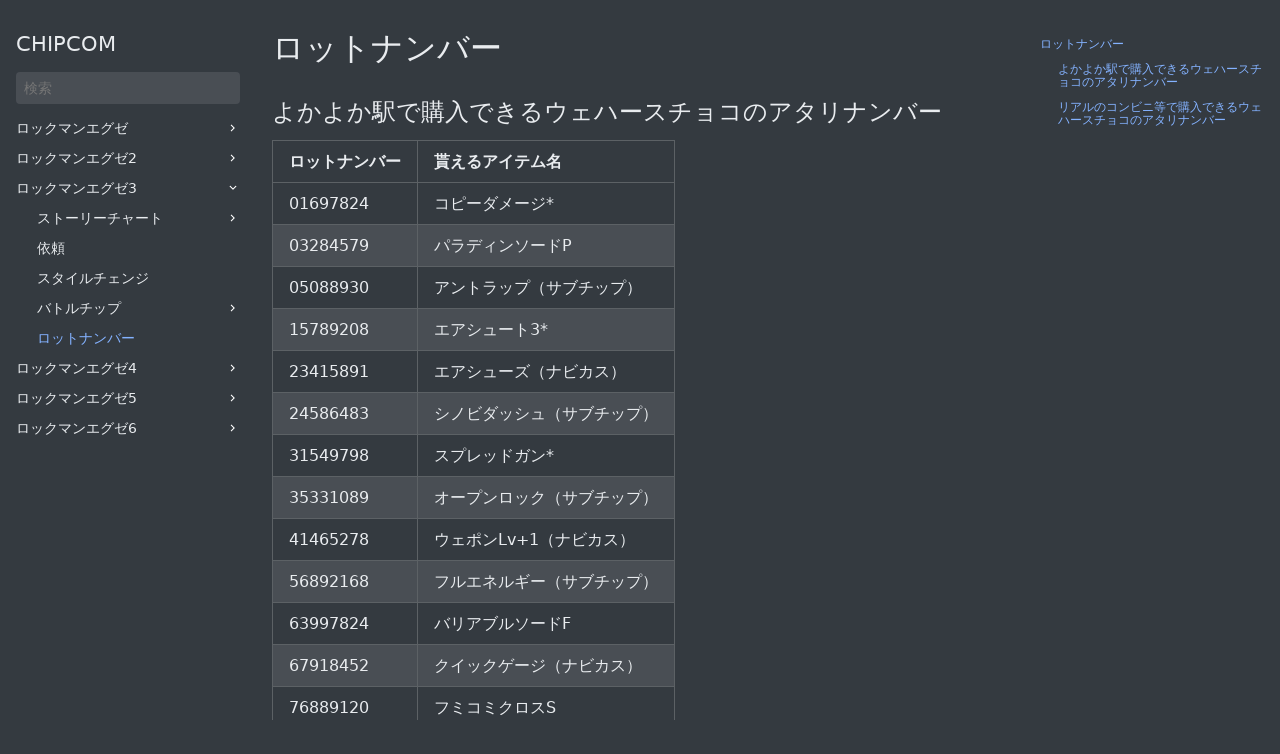

--- FILE ---
content_type: text/html
request_url: https://chipcom.org/exe/docs/%E3%83%AD%E3%83%83%E3%82%AF%E3%83%9E%E3%83%B3%E3%82%A8%E3%82%B0%E3%82%BC3/%E3%83%AD%E3%83%83%E3%83%88%E3%83%8A%E3%83%B3%E3%83%90%E3%83%BC/
body_size: 4976
content:
<!doctype html><html lang=ja dir=ltr><head><meta charset=UTF-8><meta name=viewport content="width=device-width,initial-scale=1"><meta name=description content="ロットナンバー#
よかよか駅で購入できるウェハースチョコのアタリナンバー#

  
      
          ロットナンバー
          貰えるアイテム名
      
  
  
      
          01697824
          コピーダメージ*
      
      
          03284579
          パラディンソードP
      
      
          05088930
          アントラップ（サブチップ）
      
      
          15789208
          エアシュート3*
      
      
          23415891
          エアシューズ（ナビカス）
      
      
          24586483
          シノビダッシュ（サブチップ）
      
      
          31549798
          スプレッドガン*
      
      
          35331089
          オープンロック（サブチップ）
      
      
          41465278
          ウェポンLv+1（ナビカス）
      
      
          56892168
          フルエネルギー（サブチップ）
      
      
          63997824
          バリアブルソードF
      
      
          67918452
          クイックゲージ（ナビカス）
      
      
          76889120
          フミコミクロスS
      
      
          86508964
          ミニエネルギー（サブチップ）
      
      
          87824510
          エネミーサーチ（サブチップ）
      
      
          95913876
          ガッツストレートS
      
  

リアルのコンビニ等で購入できるウェハースチョコのアタリナンバー#

  
      
          ロットナンバー
          貰えるアイテム名
      
  
  
      
          11002540
          スピンブルー（キーアイテム）
      
      
          19878934
          セットサンド（ナビカス）
      
      
          21247895
          ハイキャノン*
      
      
          28274283
          スピングリーン（キーアイテム）
      
      
          33157825
          ガイアブレード*
      
      
          46823480
          アントラップ（サブチップ）
      
      
          50098263
          ムラマサブレードM
      
      
          54390805
          サンダーボルト*
      
      
          57789423
          ミニエネルギー（サブチップ）
      
      
          65497812
          サラマンダー*
      
      
          72563938
          スピンレッド（キーアイテム）
      
      
          77955025
          スピンホワイト（キーアイテム）
      
      
          88543997
          ダイフンスイ*
      
      
          90690648
          名人リストバンド（キーアイテム）
      
      
          99826471
          フルエネルギー（サブチップ）
      
  
"><meta name=theme-color media="(prefers-color-scheme: light)" content="#ffffff"><meta name=theme-color media="(prefers-color-scheme: dark)" content="#343a40"><meta name=color-scheme content="light dark"><meta property="og:url" content="https://chipcom.org/exe/docs/%E3%83%AD%E3%83%83%E3%82%AF%E3%83%9E%E3%83%B3%E3%82%A8%E3%82%B0%E3%82%BC3/%E3%83%AD%E3%83%83%E3%83%88%E3%83%8A%E3%83%B3%E3%83%90%E3%83%BC/"><meta property="og:site_name" content="CHIPCOM"><meta property="og:title" content="CHIPCOM"><meta property="og:description" content="ロットナンバー# よかよか駅で購入できるウェハースチョコのアタリナンバー# ロットナンバー 貰えるアイテム名 01697824 コピーダメージ* 03284579 パラディンソードP 05088930 アントラップ（サブチップ） 15789208 エアシュート3* 23415891 エアシューズ（ナビカス） 24586483 シノビダッシュ（サブチップ） 31549798 スプレッドガン* 35331089 オープンロック（サブチップ） 41465278 ウェポンLv+1（ナビカス） 56892168 フルエネルギー（サブチップ） 63997824 バリアブルソードF 67918452 クイックゲージ（ナビカス） 76889120 フミコミクロスS 86508964 ミニエネルギー（サブチップ） 87824510 エネミーサーチ（サブチップ） 95913876 ガッツストレートS リアルのコンビニ等で購入できるウェハースチョコのアタリナンバー# ロットナンバー 貰えるアイテム名 11002540 スピンブルー（キーアイテム） 19878934 セットサンド（ナビカス） 21247895 ハイキャノン* 28274283 スピングリーン（キーアイテム） 33157825 ガイアブレード* 46823480 アントラップ（サブチップ） 50098263 ムラマサブレードM 54390805 サンダーボルト* 57789423 ミニエネルギー（サブチップ） 65497812 サラマンダー* 72563938 スピンレッド（キーアイテム） 77955025 スピンホワイト（キーアイテム） 88543997 ダイフンスイ* 90690648 名人リストバンド（キーアイテム） 99826471 フルエネルギー（サブチップ）"><meta property="og:locale" content="ja"><meta property="og:type" content="website"><title>ロットナンバー | CHIPCOM</title><link rel=icon href=/exe/favicon.png><link rel=manifest href=/exe/manifest.json><link rel=canonical href=https://chipcom.org/exe/docs/%E3%83%AD%E3%83%83%E3%82%AF%E3%83%9E%E3%83%B3%E3%82%A8%E3%82%B0%E3%82%BC3/%E3%83%AD%E3%83%83%E3%83%88%E3%83%8A%E3%83%B3%E3%83%90%E3%83%BC/><link rel=stylesheet href=/exe/book.min.bea707f01456b5f5dd8429c67337fb26d07add373134fd6c858352e3831f99cf.css integrity="sha256-vqcH8BRWtfXdhCnGczf7JtB63TcxNP1shYNS44Mfmc8=" crossorigin=anonymous><script defer src=/exe/fuse.min.js></script><script defer src=/exe/ja.search.min.12d80e43477f204492c0564476182918eee4c783f2b6c0b51c26215144f2ea26.js integrity="sha256-EtgOQ0d/IESSwFZEdhgpGO7kx4PytsC1HCYhUUTy6iY=" crossorigin=anonymous></script><script defer src=/exe/sw.min.a7710df6e63b5f2e41e0f33415afc91037bd1505a90b96218c03b11f184ca5fe.js integrity="sha256-p3EN9uY7Xy5B4PM0Fa/JEDe9FQWpC5YhjAOxHxhMpf4=" crossorigin=anonymous></script><link rel=alternate type=application/rss+xml href=https://chipcom.org/exe/docs/%E3%83%AD%E3%83%83%E3%82%AF%E3%83%9E%E3%83%B3%E3%82%A8%E3%82%B0%E3%82%BC3/%E3%83%AD%E3%83%83%E3%83%88%E3%83%8A%E3%83%B3%E3%83%90%E3%83%BC/index.xml title=CHIPCOM><script async src="https://www.googletagmanager.com/gtag/js?id=G-G1WWNVPD3J"></script><script>window.dataLayer=window.dataLayer||[];function gtag(){dataLayer.push(arguments)}gtag("js",new Date),gtag("config","G-G1WWNVPD3J")</script></head><body dir=ltr class="book-kind-section book-type-docs"><input type=checkbox class="hidden toggle" id=menu-control>
<input type=checkbox class="hidden toggle" id=toc-control><main class="container flex"><aside class=book-menu><div class=book-menu-content><nav><h2 class=book-brand><a class="flex align-center" href=/exe/><span>CHIPCOM</span></a></h2><div class="book-search hidden"><input type=text id=book-search-input placeholder=検索 aria-label=検索 maxlength=64 data-hotkeys=s/><div class="book-search-spinner hidden"></div><ul id=book-search-results></ul></div><script>document.querySelector(".book-search").classList.remove("hidden")</script><ul><li><input type=checkbox id=section-e45b6f7115e380ddd46bd148e2ee5653 class=toggle>
<label for=section-e45b6f7115e380ddd46bd148e2ee5653 class=flex><a href=/exe/docs/%E3%83%AD%E3%83%83%E3%82%AF%E3%83%9E%E3%83%B3%E3%82%A8%E3%82%B0%E3%82%BC/>ロックマンエグゼ</a>
<img src=/exe/icons/chevron-right.svg class=book-icon></label><ul><li><input type=checkbox id=section-83b23b993865df11ff220835aff4a42c class=toggle>
<label for=section-83b23b993865df11ff220835aff4a42c class=flex><a role=button>ストーリーチャート</a>
<img src=/exe/icons/chevron-right.svg class=book-icon></label><ul><li><a href=/exe/docs/%E3%83%AD%E3%83%83%E3%82%AF%E3%83%9E%E3%83%B3%E3%82%A8%E3%82%B0%E3%82%BC/%E3%82%B9%E3%83%88%E3%83%BC%E3%83%AA%E3%83%BC%E3%83%81%E3%83%A3%E3%83%BC%E3%83%88/%E7%AC%AC1%E8%A9%B1/>第1話</a><ul></ul></li><li><a href=/exe/docs/%E3%83%AD%E3%83%83%E3%82%AF%E3%83%9E%E3%83%B3%E3%82%A8%E3%82%B0%E3%82%BC/%E3%82%B9%E3%83%88%E3%83%BC%E3%83%AA%E3%83%BC%E3%83%81%E3%83%A3%E3%83%BC%E3%83%88/%E7%AC%AC2%E8%A9%B1/>第2話</a><ul></ul></li><li><a href=/exe/docs/%E3%83%AD%E3%83%83%E3%82%AF%E3%83%9E%E3%83%B3%E3%82%A8%E3%82%B0%E3%82%BC/%E3%82%B9%E3%83%88%E3%83%BC%E3%83%AA%E3%83%BC%E3%83%81%E3%83%A3%E3%83%BC%E3%83%88/%E7%AC%AC3%E8%A9%B1/>第3話</a><ul></ul></li><li><a href=/exe/docs/%E3%83%AD%E3%83%83%E3%82%AF%E3%83%9E%E3%83%B3%E3%82%A8%E3%82%B0%E3%82%BC/%E3%82%B9%E3%83%88%E3%83%BC%E3%83%AA%E3%83%BC%E3%83%81%E3%83%A3%E3%83%BC%E3%83%88/%E7%AC%AC4%E8%A9%B1/>第4話</a><ul></ul></li><li><a href=/exe/docs/%E3%83%AD%E3%83%83%E3%82%AF%E3%83%9E%E3%83%B3%E3%82%A8%E3%82%B0%E3%82%BC/%E3%82%B9%E3%83%88%E3%83%BC%E3%83%AA%E3%83%BC%E3%83%81%E3%83%A3%E3%83%BC%E3%83%88/%E7%AC%AC5%E8%A9%B1/>第5話</a><ul></ul></li><li><a href=/exe/docs/%E3%83%AD%E3%83%83%E3%82%AF%E3%83%9E%E3%83%B3%E3%82%A8%E3%82%B0%E3%82%BC/%E3%82%B9%E3%83%88%E3%83%BC%E3%83%AA%E3%83%BC%E3%83%81%E3%83%A3%E3%83%BC%E3%83%88/%E7%AC%AC6%E8%A9%B1/>第6話</a><ul></ul></li><li><a href=/exe/docs/%E3%83%AD%E3%83%83%E3%82%AF%E3%83%9E%E3%83%B3%E3%82%A8%E3%82%B0%E3%82%BC/%E3%82%B9%E3%83%88%E3%83%BC%E3%83%AA%E3%83%BC%E3%83%81%E3%83%A3%E3%83%BC%E3%83%88/%E7%AC%AC7%E8%A9%B1/>第7話</a><ul></ul></li><li><a href=/exe/docs/%E3%83%AD%E3%83%83%E3%82%AF%E3%83%9E%E3%83%B3%E3%82%A8%E3%82%B0%E3%82%BC/%E3%82%B9%E3%83%88%E3%83%BC%E3%83%AA%E3%83%BC%E3%83%81%E3%83%A3%E3%83%BC%E3%83%88/%E7%AC%AC8%E8%A9%B1/>第8話</a><ul></ul></li></ul></li><li><a href=/exe/docs/%E3%83%AD%E3%83%83%E3%82%AF%E3%83%9E%E3%83%B3%E3%82%A8%E3%82%B0%E3%82%BC/%E3%83%90%E3%83%88%E3%83%AB%E3%83%81%E3%83%83%E3%83%97/>バトルチップ</a><ul></ul></li><li><a href=/exe/docs/%E3%83%AD%E3%83%83%E3%82%AF%E3%83%9E%E3%83%B3%E3%82%A8%E3%82%B0%E3%82%BC/%E5%BC%B7%E5%8C%96%E3%82%A2%E3%82%A4%E3%83%86%E3%83%A0%E3%81%AE%E5%A0%B4%E6%89%80/>強化アイテムの場所</a><ul></ul></li><li><a href=/exe/docs/%E3%83%AD%E3%83%83%E3%82%AF%E3%83%9E%E3%83%B3%E3%82%A8%E3%82%B0%E3%82%BC/%E7%9C%9F%E3%81%AE%E5%BC%B7%E8%80%85%E3%81%AB%E3%81%AA%E3%82%8B%E3%81%9F%E3%82%81%E3%81%AE%E6%9D%A1%E4%BB%B6/>『真の強者』になるための条件</a><ul></ul></li></ul></li><li><input type=checkbox id=section-459fc9cfc432aac69966d7f9f0949646 class=toggle>
<label for=section-459fc9cfc432aac69966d7f9f0949646 class=flex><a href=/exe/docs/%E3%83%AD%E3%83%83%E3%82%AF%E3%83%9E%E3%83%B3%E3%82%A8%E3%82%B0%E3%82%BC2/>ロックマンエグゼ2</a>
<img src=/exe/icons/chevron-right.svg class=book-icon></label><ul><li><a href=/exe/docs/%E3%83%AD%E3%83%83%E3%82%AF%E3%83%9E%E3%83%B3%E3%82%A8%E3%82%B0%E3%82%BC2/%E3%83%90%E3%83%88%E3%83%AB%E3%83%81%E3%83%83%E3%83%97/>バトルチップ</a><ul></ul></li><li><a href=/exe/docs/%E3%83%AD%E3%83%83%E3%82%AF%E3%83%9E%E3%83%B3%E3%82%A8%E3%82%B0%E3%82%BC2/%E5%BC%B7%E5%8C%96%E3%82%A2%E3%82%A4%E3%83%86%E3%83%A0%E3%81%AE%E5%A0%B4%E6%89%80/>強化アイテムの場所</a><ul></ul></li><li><a href=/exe/docs/%E3%83%AD%E3%83%83%E3%82%AF%E3%83%9E%E3%83%B3%E3%82%A8%E3%82%B0%E3%82%BC2/%E3%83%9C%E3%82%B9%E3%81%AE%E5%B1%85%E5%A0%B4%E6%89%80/>ボスの居場所</a><ul></ul></li><li><a href=/exe/docs/%E3%83%AD%E3%83%83%E3%82%AF%E3%83%9E%E3%83%B3%E3%82%A8%E3%82%B0%E3%82%BC2/%E3%83%97%E3%83%AD%E3%82%B0%E3%83%A9%E3%83%A0%E3%82%A2%E3%83%89%E3%83%90%E3%83%B3%E3%82%B9/>プログラムアドバンス</a><ul></ul></li><li><a href=/exe/docs/%E3%83%AD%E3%83%83%E3%82%AF%E3%83%9E%E3%83%B3%E3%82%A8%E3%82%B0%E3%82%BC2/%E4%BE%9D%E9%A0%BC/>依頼</a><ul></ul></li><li><a href=/exe/docs/%E3%83%AD%E3%83%83%E3%82%AF%E3%83%9E%E3%83%B3%E3%82%A8%E3%82%B0%E3%82%BC2/%E4%BA%A4%E6%8F%9B/>交換</a><ul></ul></li></ul></li><li><input type=checkbox id=section-330369d0d1c4292cb6050cc16bce05f2 class=toggle checked>
<label for=section-330369d0d1c4292cb6050cc16bce05f2 class=flex><a href=/exe/docs/%E3%83%AD%E3%83%83%E3%82%AF%E3%83%9E%E3%83%B3%E3%82%A8%E3%82%B0%E3%82%BC3/>ロックマンエグゼ3</a>
<img src=/exe/icons/chevron-right.svg class=book-icon></label><ul><li><input type=checkbox id=section-2da1a112ad09723901333085bd0771ff class=toggle>
<label for=section-2da1a112ad09723901333085bd0771ff class=flex><a role=button>ストーリーチャート</a>
<img src=/exe/icons/chevron-right.svg class=book-icon></label><ul><li><a href=/exe/docs/%E3%83%AD%E3%83%83%E3%82%AF%E3%83%9E%E3%83%B3%E3%82%A8%E3%82%B0%E3%82%BC3/%E3%82%B9%E3%83%88%E3%83%BC%E3%83%AA%E3%83%BC%E3%83%81%E3%83%A3%E3%83%BC%E3%83%88/%E7%AC%AC1%E8%A9%B1/>第1話</a><ul></ul></li><li><a href=/exe/docs/%E3%83%AD%E3%83%83%E3%82%AF%E3%83%9E%E3%83%B3%E3%82%A8%E3%82%B0%E3%82%BC3/%E3%82%B9%E3%83%88%E3%83%BC%E3%83%AA%E3%83%BC%E3%83%81%E3%83%A3%E3%83%BC%E3%83%88/%E7%AC%AC2%E8%A9%B1/>第2話</a><ul></ul></li><li><a href=/exe/docs/%E3%83%AD%E3%83%83%E3%82%AF%E3%83%9E%E3%83%B3%E3%82%A8%E3%82%B0%E3%82%BC3/%E3%82%B9%E3%83%88%E3%83%BC%E3%83%AA%E3%83%BC%E3%83%81%E3%83%A3%E3%83%BC%E3%83%88/%E7%AC%AC3%E8%A9%B1/>第3話</a><ul></ul></li><li><a href=/exe/docs/%E3%83%AD%E3%83%83%E3%82%AF%E3%83%9E%E3%83%B3%E3%82%A8%E3%82%B0%E3%82%BC3/%E3%82%B9%E3%83%88%E3%83%BC%E3%83%AA%E3%83%BC%E3%83%81%E3%83%A3%E3%83%BC%E3%83%88/%E7%AC%AC4%E8%A9%B1/>第4話</a><ul></ul></li><li><a href=/exe/docs/%E3%83%AD%E3%83%83%E3%82%AF%E3%83%9E%E3%83%B3%E3%82%A8%E3%82%B0%E3%82%BC3/%E3%82%B9%E3%83%88%E3%83%BC%E3%83%AA%E3%83%BC%E3%83%81%E3%83%A3%E3%83%BC%E3%83%88/%E7%AC%AC5%E8%A9%B1/>第5話</a><ul></ul></li><li><a href=/exe/docs/%E3%83%AD%E3%83%83%E3%82%AF%E3%83%9E%E3%83%B3%E3%82%A8%E3%82%B0%E3%82%BC3/%E3%82%B9%E3%83%88%E3%83%BC%E3%83%AA%E3%83%BC%E3%83%81%E3%83%A3%E3%83%BC%E3%83%88/%E7%AC%AC6%E8%A9%B1/>第6話</a><ul></ul></li><li><a href=/exe/docs/%E3%83%AD%E3%83%83%E3%82%AF%E3%83%9E%E3%83%B3%E3%82%A8%E3%82%B0%E3%82%BC3/%E3%82%B9%E3%83%88%E3%83%BC%E3%83%AA%E3%83%BC%E3%83%81%E3%83%A3%E3%83%BC%E3%83%88/%E7%AC%AC7%E8%A9%B1/>第7話</a><ul></ul></li><li><a href=/exe/docs/%E3%83%AD%E3%83%83%E3%82%AF%E3%83%9E%E3%83%B3%E3%82%A8%E3%82%B0%E3%82%BC3/%E3%82%B9%E3%83%88%E3%83%BC%E3%83%AA%E3%83%BC%E3%83%81%E3%83%A3%E3%83%BC%E3%83%88/%E7%AC%AC8%E8%A9%B1/>第8話</a><ul></ul></li></ul></li><li><a href=/exe/docs/%E3%83%AD%E3%83%83%E3%82%AF%E3%83%9E%E3%83%B3%E3%82%A8%E3%82%B0%E3%82%BC3/%E4%BE%9D%E9%A0%BC/>依頼</a><ul></ul></li><li><a href=/exe/docs/%E3%83%AD%E3%83%83%E3%82%AF%E3%83%9E%E3%83%B3%E3%82%A8%E3%82%B0%E3%82%BC3/%E3%82%B9%E3%82%BF%E3%82%A4%E3%83%AB%E3%83%81%E3%82%A7%E3%83%B3%E3%82%B8/>スタイルチェンジ</a><ul></ul></li><li><input type=checkbox id=section-070aae0803de1e7c7c77ad4fb096bab8 class=toggle>
<label for=section-070aae0803de1e7c7c77ad4fb096bab8 class=flex><a href=/exe/docs/%E3%83%AD%E3%83%83%E3%82%AF%E3%83%9E%E3%83%B3%E3%82%A8%E3%82%B0%E3%82%BC3/%E3%83%90%E3%83%88%E3%83%AB%E3%83%81%E3%83%83%E3%83%97/>バトルチップ</a>
<img src=/exe/icons/chevron-right.svg class=book-icon></label><ul><li><a href=/exe/docs/%E3%83%AD%E3%83%83%E3%82%AF%E3%83%9E%E3%83%B3%E3%82%A8%E3%82%B0%E3%82%BC3/%E3%83%90%E3%83%88%E3%83%AB%E3%83%81%E3%83%83%E3%83%97/%E3%82%B9%E3%82%BF%E3%83%B3%E3%83%80%E3%83%BC%E3%83%89%E3%83%81%E3%83%83%E3%83%97/>スタンダードチップ</a><ul></ul></li><li><a href=/exe/docs/%E3%83%AD%E3%83%83%E3%82%AF%E3%83%9E%E3%83%B3%E3%82%A8%E3%82%B0%E3%82%BC3/%E3%83%90%E3%83%88%E3%83%AB%E3%83%81%E3%83%83%E3%83%97/%E3%83%A1%E3%82%AC%E3%82%AF%E3%83%A9%E3%82%B9%E3%83%81%E3%83%83%E3%83%97/>メガクラスチップ</a><ul></ul></li><li><a href=/exe/docs/%E3%83%AD%E3%83%83%E3%82%AF%E3%83%9E%E3%83%B3%E3%82%A8%E3%82%B0%E3%82%BC3/%E3%83%90%E3%83%88%E3%83%AB%E3%83%81%E3%83%83%E3%83%97/%E3%82%AE%E3%82%AC%E3%82%AF%E3%83%A9%E3%82%B9%E3%83%81%E3%83%83%E3%83%97/>ギガクラスチップ</a><ul></ul></li></ul></li><li><a href=/exe/docs/%E3%83%AD%E3%83%83%E3%82%AF%E3%83%9E%E3%83%B3%E3%82%A8%E3%82%B0%E3%82%BC3/%E3%83%AD%E3%83%83%E3%83%88%E3%83%8A%E3%83%B3%E3%83%90%E3%83%BC/ class=active>ロットナンバー</a><ul></ul></li></ul></li><li><input type=checkbox id=section-82dd4ecc06ee7943a301518308a3348b class=toggle>
<label for=section-82dd4ecc06ee7943a301518308a3348b class=flex><a href=/exe/docs/%E3%83%AD%E3%83%83%E3%82%AF%E3%83%9E%E3%83%B3%E3%82%A8%E3%82%B0%E3%82%BC4/>ロックマンエグゼ4</a>
<img src=/exe/icons/chevron-right.svg class=book-icon></label><ul><li><a href=/exe/docs/%E3%83%AD%E3%83%83%E3%82%AF%E3%83%9E%E3%83%B3%E3%82%A8%E3%82%B0%E3%82%BC4/%E3%83%90%E3%83%88%E3%83%AB%E3%83%81%E3%83%83%E3%83%97/>バトルチップ</a><ul></ul></li></ul></li><li><input type=checkbox id=section-bc98553f4d4a8a1661941ae1d885f850 class=toggle>
<label for=section-bc98553f4d4a8a1661941ae1d885f850 class=flex><a href=/exe/docs/%E3%83%AD%E3%83%83%E3%82%AF%E3%83%9E%E3%83%B3%E3%82%A8%E3%82%B0%E3%82%BC5/>ロックマンエグゼ5</a>
<img src=/exe/icons/chevron-right.svg class=book-icon></label><ul><li><a href=/exe/docs/%E3%83%AD%E3%83%83%E3%82%AF%E3%83%9E%E3%83%B3%E3%82%A8%E3%82%B0%E3%82%BC5/%E3%83%90%E3%83%88%E3%83%AB%E3%83%81%E3%83%83%E3%83%97/>バトルチップ</a><ul></ul></li></ul></li><li><input type=checkbox id=section-f19c7775ca4f34665b05336008fbec74 class=toggle>
<label for=section-f19c7775ca4f34665b05336008fbec74 class=flex><a href=/exe/docs/%E3%83%AD%E3%83%83%E3%82%AF%E3%83%9E%E3%83%B3%E3%82%A8%E3%82%B0%E3%82%BC6/>ロックマンエグゼ6</a>
<img src=/exe/icons/chevron-right.svg class=book-icon></label><ul><li><a href=/exe/docs/%E3%83%AD%E3%83%83%E3%82%AF%E3%83%9E%E3%83%B3%E3%82%A8%E3%82%B0%E3%82%BC6/%E3%83%90%E3%83%88%E3%83%AB%E3%82%B7%E3%82%B9%E3%83%86%E3%83%A0/>バトルシステム</a><ul><li><a href=/exe/docs/%E3%83%AD%E3%83%83%E3%82%AF%E3%83%9E%E3%83%B3%E3%82%A8%E3%82%B0%E3%82%BC6/%E3%83%90%E3%83%88%E3%83%AB%E3%82%B7%E3%82%B9%E3%83%86%E3%83%A0/%E5%B1%9E%E6%80%A7%E7%B3%BB%E7%B5%B1/>属性・系統</a></li><li><a href=/exe/docs/%E3%83%AD%E3%83%83%E3%82%AF%E3%83%9E%E3%83%B3%E3%82%A8%E3%82%B0%E3%82%BC6/%E3%83%90%E3%83%88%E3%83%AB%E3%82%B7%E3%82%B9%E3%83%86%E3%83%A0/%E3%83%90%E3%82%B9%E3%83%86%E3%82%A3%E3%83%B3%E3%82%B0%E3%83%AC%E3%83%99%E3%83%AB/>バスティングレベル</a></li></ul></li><li><a href=/exe/docs/%E3%83%AD%E3%83%83%E3%82%AF%E3%83%9E%E3%83%B3%E3%82%A8%E3%82%B0%E3%82%BC6/%E3%83%90%E3%83%88%E3%83%AB%E3%83%81%E3%83%83%E3%83%97/>バトルチップ</a><ul><li><a href=/exe/docs/%E3%83%AD%E3%83%83%E3%82%AF%E3%83%9E%E3%83%B3%E3%82%A8%E3%82%B0%E3%82%BC6/%E3%83%90%E3%83%88%E3%83%AB%E3%83%81%E3%83%83%E3%83%97/%E3%82%B9%E3%82%BF%E3%83%B3%E3%83%80%E3%83%BC%E3%83%89%E3%83%81%E3%83%83%E3%83%97/>スタンダードチップ</a></li><li><a href=/exe/docs/%E3%83%AD%E3%83%83%E3%82%AF%E3%83%9E%E3%83%B3%E3%82%A8%E3%82%B0%E3%82%BC6/%E3%83%90%E3%83%88%E3%83%AB%E3%83%81%E3%83%83%E3%83%97/%E3%83%A1%E3%82%AC%E3%82%AF%E3%83%A9%E3%82%B9%E3%83%81%E3%83%83%E3%83%97/>メガクラスチップ</a></li><li><a href=/exe/docs/%E3%83%AD%E3%83%83%E3%82%AF%E3%83%9E%E3%83%B3%E3%82%A8%E3%82%B0%E3%82%BC6/%E3%83%90%E3%83%88%E3%83%AB%E3%83%81%E3%83%83%E3%83%97/%E3%82%AE%E3%82%AC%E3%82%AF%E3%83%A9%E3%82%B9%E3%83%81%E3%83%83%E3%83%97/>ギガクラスチップ</a></li><li><a href=/exe/docs/%E3%83%AD%E3%83%83%E3%82%AF%E3%83%9E%E3%83%B3%E3%82%A8%E3%82%B0%E3%82%BC6/%E3%83%90%E3%83%88%E3%83%AB%E3%83%81%E3%83%83%E3%83%97/%E3%82%B7%E3%83%BC%E3%82%AF%E3%83%AC%E3%83%83%E3%83%88%E3%83%81%E3%83%83%E3%83%97/>シークレットチップ</a></li><li><a href=/exe/docs/%E3%83%AD%E3%83%83%E3%82%AF%E3%83%9E%E3%83%B3%E3%82%A8%E3%82%B0%E3%82%BC6/%E3%83%90%E3%83%88%E3%83%AB%E3%83%81%E3%83%83%E3%83%97/%E3%83%81%E3%83%83%E3%83%97%E3%82%B3%E3%83%BC%E3%83%89%E5%88%A5%E4%B8%80%E8%A6%A7/>チップコード別一覧</a></li><li><a href=/exe/docs/%E3%83%AD%E3%83%83%E3%82%AF%E3%83%9E%E3%83%B3%E3%82%A8%E3%82%B0%E3%82%BC6/%E3%83%90%E3%83%88%E3%83%AB%E3%83%81%E3%83%83%E3%83%97/%E3%83%8A%E3%83%93%E3%83%81%E3%83%83%E3%83%97SP%E3%81%AE%E6%94%BB%E6%92%83%E5%8A%9B/>ナビチップ Spの攻撃力</a></li></ul></li><li><a href=/exe/docs/%E3%83%AD%E3%83%83%E3%82%AF%E3%83%9E%E3%83%B3%E3%82%A8%E3%82%B0%E3%82%BC6/%E3%83%81%E3%83%83%E3%83%97%E3%83%88%E3%83%AC%E3%83%BC%E3%83%80%E3%83%BC/>チップトレーダー</a><ul><li><a href=/exe/docs/%E3%83%AD%E3%83%83%E3%82%AF%E3%83%9E%E3%83%B3%E3%82%A8%E3%82%B0%E3%82%BC6/%E3%83%81%E3%83%83%E3%83%97%E3%83%88%E3%83%AC%E3%83%BC%E3%83%80%E3%83%BC/%E3%83%81%E3%83%83%E3%83%97%E3%83%88%E3%83%AC%E3%83%BC%E3%83%80%E3%83%BC%E3%82%A2%E3%82%B9%E3%82%BF%E3%83%A9%E3%83%B3%E3%83%89/>チップトレーダー(アスタランド)</a></li><li><a href=/exe/docs/%E3%83%AD%E3%83%83%E3%82%AF%E3%83%9E%E3%83%B3%E3%82%A8%E3%82%B0%E3%82%BC6/%E3%83%81%E3%83%83%E3%83%97%E3%83%88%E3%83%AC%E3%83%BC%E3%83%80%E3%83%BC/%E3%83%81%E3%83%83%E3%83%97%E3%83%88%E3%83%AC%E3%83%BC%E3%83%80%E3%83%BCSP%E3%82%B9%E3%82%AB%E3%82%A4%E3%82%BF%E3%82%A6%E3%83%B3/>チップトレーダー Sp(スカイタウン)</a></li><li><a href=/exe/docs/%E3%83%AD%E3%83%83%E3%82%AF%E3%83%9E%E3%83%B3%E3%82%A8%E3%82%B0%E3%82%BC6/%E3%83%81%E3%83%83%E3%83%97%E3%83%88%E3%83%AC%E3%83%BC%E3%83%80%E3%83%BC/%E3%83%81%E3%83%83%E3%83%97%E3%83%88%E3%83%AC%E3%83%BC%E3%83%80%E3%83%BCSP%E7%A7%8B%E5%8E%9F%E7%94%BA/>チップトレーダー Sp(秋原町)</a></li><li><a href=/exe/docs/%E3%83%AD%E3%83%83%E3%82%AF%E3%83%9E%E3%83%B3%E3%82%A8%E3%82%B0%E3%82%BC6/%E3%83%81%E3%83%83%E3%83%97%E3%83%88%E3%83%AC%E3%83%BC%E3%83%80%E3%83%BC/%E3%83%81%E3%83%83%E3%83%97%E3%83%88%E3%83%AC%E3%83%BC%E3%83%80%E3%83%BCSP%E3%82%B0%E3%83%AA%E3%83%BC%E3%83%B3%E3%82%BF%E3%82%A6%E3%83%B3/>チップトレーダー Sp(グリーンタウン)</a></li><li><a href=/exe/docs/%E3%83%AD%E3%83%83%E3%82%AF%E3%83%9E%E3%83%B3%E3%82%A8%E3%82%B0%E3%82%BC6/%E3%83%81%E3%83%83%E3%83%97%E3%83%88%E3%83%AC%E3%83%BC%E3%83%80%E3%83%BC/%E3%83%90%E3%82%B0%E3%83%94%E3%83%BC%E3%82%B9%E3%83%88%E3%83%AC%E3%83%BC%E3%83%80%E3%83%BC/>バグピーストレーダー</a></li><li><a href=/exe/docs/%E3%83%AD%E3%83%83%E3%82%AF%E3%83%9E%E3%83%B3%E3%82%A8%E3%82%B0%E3%82%BC6/%E3%83%81%E3%83%83%E3%83%97%E3%83%88%E3%83%AC%E3%83%BC%E3%83%80%E3%83%BC/%E3%82%B7%E3%83%B3%E3%83%9C%E3%82%AF%E3%83%88%E3%83%AC%E3%83%BC%E3%83%80%E3%83%BC/>シンボクトレーダー</a></li></ul></li><li><a href=/exe/docs/%E3%83%AD%E3%83%83%E3%82%AF%E3%83%9E%E3%83%B3%E3%82%A8%E3%82%B0%E3%82%BC6/%E3%83%AD%E3%83%83%E3%83%88%E3%83%8A%E3%83%B3%E3%83%90%E3%83%BC/>ロットナンバー</a><ul></ul></li></ul></li></ul><script async src="https://pagead2.googlesyndication.com/pagead/js/adsbygoogle.js?client=ca-pub-3771001076408493" crossorigin=anonymous></script><ins class=adsbygoogle style=display:block data-ad-client=ca-pub-3771001076408493 data-ad-slot=5111215126 data-ad-format=auto data-full-width-responsive=true></ins><script>(adsbygoogle=window.adsbygoogle||[]).push({})</script></nav><script>(function(){var e=document.querySelector("aside .book-menu-content");addEventListener("beforeunload",function(){localStorage.setItem("menu.scrollTop",e.scrollTop)}),e.scrollTop=localStorage.getItem("menu.scrollTop")})()</script></div></aside><div class=book-page><header class=book-header><div class="flex align-center justify-between"><label for=menu-control><img src=/exe/icons/menu.svg class=book-icon alt=Menu></label><h3>ロットナンバー</h3><label for=toc-control><img src=/exe/icons/toc.svg class=book-icon alt="Table of Contents"></label></div><aside class="hidden clearfix"><nav id=TableOfContents><ul><li><a href=#ロットナンバー>ロットナンバー</a><ul><li><a href=#よかよか駅で購入できるウェハースチョコのアタリナンバー>よかよか駅で購入できるウェハースチョコのアタリナンバー</a></li><li><a href=#リアルのコンビニ等で購入できるウェハースチョコのアタリナンバー>リアルのコンビニ等で購入できるウェハースチョコのアタリナンバー</a></li></ul></li></ul></nav><script async src="https://pagead2.googlesyndication.com/pagead/js/adsbygoogle.js?client=ca-pub-3771001076408493" crossorigin=anonymous></script><ins class=adsbygoogle style=display:block data-ad-client=ca-pub-3771001076408493 data-ad-slot=3832958325 data-ad-format=auto data-full-width-responsive=true></ins><script>(adsbygoogle=window.adsbygoogle||[]).push({})</script></aside></header><article class="markdown book-article"><h1 id=ロットナンバー>ロットナンバー<a class=anchor href=#%e3%83%ad%e3%83%83%e3%83%88%e3%83%8a%e3%83%b3%e3%83%90%e3%83%bc>#</a></h1><h2 id=よかよか駅で購入できるウェハースチョコのアタリナンバー>よかよか駅で購入できるウェハースチョコのアタリナンバー<a class=anchor href=#%e3%82%88%e3%81%8b%e3%82%88%e3%81%8b%e9%a7%85%e3%81%a7%e8%b3%bc%e5%85%a5%e3%81%a7%e3%81%8d%e3%82%8b%e3%82%a6%e3%82%a7%e3%83%8f%e3%83%bc%e3%82%b9%e3%83%81%e3%83%a7%e3%82%b3%e3%81%ae%e3%82%a2%e3%82%bf%e3%83%aa%e3%83%8a%e3%83%b3%e3%83%90%e3%83%bc>#</a></h2><table><thead><tr><th>ロットナンバー</th><th>貰えるアイテム名</th></tr></thead><tbody><tr><td>01697824</td><td>コピーダメージ*</td></tr><tr><td>03284579</td><td>パラディンソードP</td></tr><tr><td>05088930</td><td>アントラップ（サブチップ）</td></tr><tr><td>15789208</td><td>エアシュート3*</td></tr><tr><td>23415891</td><td>エアシューズ（ナビカス）</td></tr><tr><td>24586483</td><td>シノビダッシュ（サブチップ）</td></tr><tr><td>31549798</td><td>スプレッドガン*</td></tr><tr><td>35331089</td><td>オープンロック（サブチップ）</td></tr><tr><td>41465278</td><td>ウェポンLv+1（ナビカス）</td></tr><tr><td>56892168</td><td>フルエネルギー（サブチップ）</td></tr><tr><td>63997824</td><td>バリアブルソードF</td></tr><tr><td>67918452</td><td>クイックゲージ（ナビカス）</td></tr><tr><td>76889120</td><td>フミコミクロスS</td></tr><tr><td>86508964</td><td>ミニエネルギー（サブチップ）</td></tr><tr><td>87824510</td><td>エネミーサーチ（サブチップ）</td></tr><tr><td>95913876</td><td>ガッツストレートS</td></tr></tbody></table><h2 id=リアルのコンビニ等で購入できるウェハースチョコのアタリナンバー>リアルのコンビニ等で購入できるウェハースチョコのアタリナンバー<a class=anchor href=#%e3%83%aa%e3%82%a2%e3%83%ab%e3%81%ae%e3%82%b3%e3%83%b3%e3%83%93%e3%83%8b%e7%ad%89%e3%81%a7%e8%b3%bc%e5%85%a5%e3%81%a7%e3%81%8d%e3%82%8b%e3%82%a6%e3%82%a7%e3%83%8f%e3%83%bc%e3%82%b9%e3%83%81%e3%83%a7%e3%82%b3%e3%81%ae%e3%82%a2%e3%82%bf%e3%83%aa%e3%83%8a%e3%83%b3%e3%83%90%e3%83%bc>#</a></h2><table><thead><tr><th>ロットナンバー</th><th>貰えるアイテム名</th></tr></thead><tbody><tr><td>11002540</td><td>スピンブルー（キーアイテム）</td></tr><tr><td>19878934</td><td>セットサンド（ナビカス）</td></tr><tr><td>21247895</td><td>ハイキャノン*</td></tr><tr><td>28274283</td><td>スピングリーン（キーアイテム）</td></tr><tr><td>33157825</td><td>ガイアブレード*</td></tr><tr><td>46823480</td><td>アントラップ（サブチップ）</td></tr><tr><td>50098263</td><td>ムラマサブレードM</td></tr><tr><td>54390805</td><td>サンダーボルト*</td></tr><tr><td>57789423</td><td>ミニエネルギー（サブチップ）</td></tr><tr><td>65497812</td><td>サラマンダー*</td></tr><tr><td>72563938</td><td>スピンレッド（キーアイテム）</td></tr><tr><td>77955025</td><td>スピンホワイト（キーアイテム）</td></tr><tr><td>88543997</td><td>ダイフンスイ*</td></tr><tr><td>90690648</td><td>名人リストバンド（キーアイテム）</td></tr><tr><td>99826471</td><td>フルエネルギー（サブチップ）</td></tr></tbody></table></article><script async src="https://pagead2.googlesyndication.com/pagead/js/adsbygoogle.js?client=ca-pub-3771001076408493" crossorigin=anonymous></script><ins class=adsbygoogle style=display:block data-ad-client=ca-pub-3771001076408493 data-ad-slot=2321400256 data-ad-format=auto data-full-width-responsive=true></ins><script>(adsbygoogle=window.adsbygoogle||[]).push({})</script><footer class=book-footer><div class="flex flex-wrap justify-between"><div></div><div></div></div><div class="flex flex-wrap justify-between"><span><a href=/exe/docs/%E3%83%AD%E3%83%83%E3%82%AF%E3%83%9E%E3%83%B3%E3%82%A8%E3%82%B0%E3%82%BC3/%E3%83%90%E3%83%88%E3%83%AB%E3%83%81%E3%83%83%E3%83%97/%E3%82%AE%E3%82%AC%E3%82%AF%E3%83%A9%E3%82%B9%E3%83%81%E3%83%83%E3%83%97/ class="flex align-center"><img src=/exe/icons/backward.svg class=book-icon alt=Previous title=ギガクラスチップ>
<span>ギガクラスチップ</span>
</a></span><span><a href=/exe/docs/%E3%83%AD%E3%83%83%E3%82%AF%E3%83%9E%E3%83%B3%E3%82%A8%E3%82%B0%E3%82%BC4/ class="flex align-center"><span>ロックマンエグゼ4</span>
<img src=/exe/icons/forward.svg class=book-icon alt=Next title=ロックマンエグゼ4></a></span></div><script>(function(){function e(e){const t=window.getSelection(),n=document.createRange();n.selectNodeContents(e),t.removeAllRanges(),t.addRange(n)}document.querySelectorAll("pre code").forEach(t=>{t.addEventListener("click",function(){if(window.getSelection().toString())return;e(t.parentElement),navigator.clipboard&&navigator.clipboard.writeText(t.parentElement.textContent)})})})()</script><div class=book-comments></div></footer><label for=menu-control class="hidden book-menu-overlay"></label></div><aside class=book-toc><div class=book-toc-content><nav id=TableOfContents><ul><li><a href=#ロットナンバー>ロットナンバー</a><ul><li><a href=#よかよか駅で購入できるウェハースチョコのアタリナンバー>よかよか駅で購入できるウェハースチョコのアタリナンバー</a></li><li><a href=#リアルのコンビニ等で購入できるウェハースチョコのアタリナンバー>リアルのコンビニ等で購入できるウェハースチョコのアタリナンバー</a></li></ul></li></ul></nav><script async src="https://pagead2.googlesyndication.com/pagead/js/adsbygoogle.js?client=ca-pub-3771001076408493" crossorigin=anonymous></script><ins class=adsbygoogle style=display:block data-ad-client=ca-pub-3771001076408493 data-ad-slot=3832958325 data-ad-format=auto data-full-width-responsive=true></ins><script>(adsbygoogle=window.adsbygoogle||[]).push({})</script></div></aside></main></body></html>

--- FILE ---
content_type: text/html; charset=utf-8
request_url: https://www.google.com/recaptcha/api2/aframe
body_size: 268
content:
<!DOCTYPE HTML><html><head><meta http-equiv="content-type" content="text/html; charset=UTF-8"></head><body><script nonce="8fwV2fOhUsktkPUWA434tw">/** Anti-fraud and anti-abuse applications only. See google.com/recaptcha */ try{var clients={'sodar':'https://pagead2.googlesyndication.com/pagead/sodar?'};window.addEventListener("message",function(a){try{if(a.source===window.parent){var b=JSON.parse(a.data);var c=clients[b['id']];if(c){var d=document.createElement('img');d.src=c+b['params']+'&rc='+(localStorage.getItem("rc::a")?sessionStorage.getItem("rc::b"):"");window.document.body.appendChild(d);sessionStorage.setItem("rc::e",parseInt(sessionStorage.getItem("rc::e")||0)+1);localStorage.setItem("rc::h",'1768591990034');}}}catch(b){}});window.parent.postMessage("_grecaptcha_ready", "*");}catch(b){}</script></body></html>

--- FILE ---
content_type: text/css
request_url: https://chipcom.org/exe/book.min.bea707f01456b5f5dd8429c67337fb26d07add373134fd6c858352e3831f99cf.css
body_size: 3784
content:
@charset "UTF-8";:root{--gray-100:#494e54;--gray-200:#5c6165;--gray-500:#999d9f;--color-link:#84b2ff;--color-visited-link:#b88dff;--body-background:#343a40;--body-font-color:#e9ecef;--icon-filter:brightness(0) invert(1)}/*!modern-normalize v3.0.1 | MIT License | https://github.com/sindresorhus/modern-normalize*/*,::before,::after{box-sizing:border-box}html{font-family:system-ui,segoe ui,Roboto,Helvetica,Arial,sans-serif,apple color emoji,segoe ui emoji;line-height:1.15;-webkit-text-size-adjust:100%;tab-size:4}body{margin:0}b,strong{font-weight:bolder}code,kbd,samp,pre{font-family:ui-monospace,SFMono-Regular,Consolas,liberation mono,Menlo,monospace;font-size:1em}small{font-size:80%}sub,sup{font-size:75%;line-height:0;position:relative;vertical-align:baseline}sub{bottom:-.25em}sup{top:-.5em}table{border-color:initial}button,input,optgroup,select,textarea{font-family:inherit;font-size:100%;line-height:1.15;margin:0}button,[type=button],[type=reset],[type=submit]{-webkit-appearance:button}legend{padding:0}progress{vertical-align:baseline}::-webkit-inner-spin-button,::-webkit-outer-spin-button{height:auto}[type=search]{-webkit-appearance:textfield;outline-offset:-2px}::-webkit-search-decoration{-webkit-appearance:none}::-webkit-file-upload-button{-webkit-appearance:button;font:inherit}summary{display:list-item}.flex{display:flex}.flex.gap{gap:1rem}.flex-auto{flex:auto}.flex-even{flex:1 1}.flex-wrap{flex-wrap:wrap}.justify-start{justify-content:flex-start}.justify-end{justify-content:flex-end}.justify-center{justify-content:center}.justify-between{justify-content:space-between}.align-center{align-items:center}.mx-auto{margin:0 auto}.text-center{text-align:center}.text-left{text-align:left}.text-right{text-align:right}.text-small,small{font-size:.875em}.hidden{display:none}input.toggle{height:0;width:0;overflow:hidden;opacity:0;position:absolute}.clearfix::after{content:"";display:table;clear:both}html{font-size:16px;scroll-behavior:smooth;touch-action:manipulation;scrollbar-gutter:stable}body{min-width:20rem;color:var(--body-font-color);background:var(--body-background);font-weight:400;text-rendering:optimizeLegibility;-webkit-font-smoothing:antialiased;-moz-osx-font-smoothing:grayscale}h1,h2,h3,h4,h5,h6{font-weight:400}a{flex:auto;align-items:center;gap:.5em;text-decoration:none;cursor:default}a[href],a[role=button]{color:var(--color-link);cursor:pointer}:focus{outline-style:auto;outline-color:currentColor;outline-color:-webkit-focus-ring-color}nav ul{padding:0;margin:0;list-style:none}nav ul li{position:relative}nav ul a{padding:.5em 0;display:flex}nav ul a[href]:hover,nav ul a[role=button]:hover{opacity:.5}nav ul ul{padding-inline-start:1.5em}ul.pagination{display:flex;justify-content:center;list-style-type:none;padding-inline-start:0}ul.pagination .page-item a{padding:1rem}.container{max-width:80rem;margin:0 auto}.book-icon{filter:var(--icon-filter)}a .book-icon{height:1em;width:1em}.book-brand{margin-top:0;margin-bottom:1rem}.book-brand img{height:1.5em;width:1.5em}.book-menu{flex:0 0 16rem;font-size:.875rem}.book-menu .book-menu-content{width:16rem;padding:1rem;position:fixed;top:0;bottom:0;overflow-x:hidden;overflow-y:auto}.book-menu a,.book-menu label{color:inherit;word-wrap:break-word;display:flex}.book-menu a.active{color:var(--color-link)}.book-menu label>img:last-child{height:1em;width:1em;cursor:pointer;align-self:center;transition:transform .1s ease-in-out}.book-menu input.toggle+label+ul{display:none}.book-menu input.toggle:checked+label>img:last-child{transform:rotate(90deg)}.book-menu input.toggle:checked+label+ul{display:block}body[dir=rtl] .book-menu input.toggle+label::after{content:"◂"}body[dir=rtl] .book-menu input.toggle:checked+label::after{transform:rotate(-90deg)}.book-section-flat{margin:1rem 0}.book-section-flat>a,.book-section-flat>span,.book-section-flat>label{font-weight:bolder}.book-section-flat>ul{padding-inline-start:0}.book-page{min-width:20rem;flex-grow:1;padding:1rem}.book-post{margin-bottom:4rem}.book-post .book-post-date img{height:1em;width:1em;margin-inline-end:.5em}.book-post .book-post-content{margin-top:1rem}.book-post .book-post-thumbnail{flex:0 0 34%}.book-post .book-post-thumbnail img{width:100%;aspect-ratio:4/3;object-fit:cover}.book-header{display:none;margin-bottom:1rem}.book-header label{line-height:0}.book-header h3{overflow:hidden;text-overflow:ellipsis;margin:0 1rem}.book-layout-landing .book-header{display:block;position:relative;z-index:1}.book-layout-landing .book-header nav>ul{display:flex;gap:1rem;justify-content:end}.book-layout-landing .book-header nav>ul>li{display:block;white-space:nowrap}.book-layout-landing .book-header nav>ul>li>ul{display:none;position:absolute;padding:0}.book-layout-landing .book-header nav>ul>li:hover>ul{display:block}.book-search{position:relative;margin:.5rem 0;border-bottom:1px solid transparent}.book-search input{width:100%;padding:.5rem;border:0;border-radius:.25rem;background:var(--gray-100);color:var(--body-font-color)}.book-search input:required+.book-search-spinner{display:block}.book-search .book-search-spinner{position:absolute;top:0;margin:.5rem;margin-inline-start:calc(100% - 1.5rem);width:1rem;height:1rem;border:1px solid transparent;border-top-color:var(--body-font-color);border-radius:50%;animation:spin 1s ease infinite}@keyframes spin{100%{transform:rotate(360deg)}}.book-search ul a{padding-bottom:0}.book-search small{opacity:.5}.book-toc{flex:0 0 16rem;font-size:.75rem}.book-toc .book-toc-content{width:16rem;padding:1rem;position:fixed;top:0;bottom:0;overflow-x:hidden;overflow-y:auto}.book-toc a{display:block}.book-toc img{height:1em;width:1em}.book-toc nav>ul>li:first-child{margin-top:0}.book-footer{padding-top:1rem;font-size:.875rem}.book-footer a{margin:.25rem 0;padding:.25rem 0}.book-comments{margin-top:1rem}.book-copyright{margin-top:1rem}.book-languages{margin-bottom:1rem}.book-languages span{padding:0}.book-languages ul{padding-inline-start:1.5em}.book-menu-content,.book-toc-content{transition:.2s ease-in-out;transition-property:transform,margin,opacity,visibility;will-change:transform,margin,opacity}@media screen and (max-width:56rem){.book-menu{visibility:hidden;margin-inline-start:-16rem;z-index:1}.book-menu .book-menu-content{background:var(--body-background)}.book-toc{display:none}.book-header{display:block}.book-post-container{flex-direction:column-reverse}#menu-control,#toc-control{display:inline}#menu-control:focus~main label[for=menu-control]{outline-style:auto;outline-color:currentColor;outline-color:-webkit-focus-ring-color}#menu-control:checked~main .book-menu{visibility:initial}#menu-control:checked~main .book-menu .book-menu-content{transform:translateX(16rem);box-shadow:0 0 .5rem rgba(0,0,0,.1)}#menu-control:checked~main .book-page{opacity:.25}#menu-control:checked~main .book-menu-overlay{display:block;position:absolute;top:0;bottom:0;left:0;right:0}#toc-control:focus~main label[for=toc-control]{outline-style:auto;outline-color:currentColor;outline-color:-webkit-focus-ring-color}#toc-control:checked~main .book-header aside{display:block}body[dir=rtl] #menu-control:checked~main .book-menu .book-menu-content{transform:translateX(-16rem)}}@media screen and (min-width:80rem){.book-page,.book-menu .book-menu-content,.book-toc .book-toc-content{padding:2rem 1rem}}@media print{.book-menu,.book-footer,.book-toc{display:none}.book-header,.book-header aside{display:block}main{display:block!important}}.markdown{line-height:1.6}.markdown>:first-child{margin-top:0}.markdown h1,.markdown h2,.markdown h3,.markdown h4,.markdown h5,.markdown h6{font-weight:400;line-height:1;margin-top:1.5em;margin-bottom:1rem}.markdown h1 a.anchor,.markdown h2 a.anchor,.markdown h3 a.anchor,.markdown h4 a.anchor,.markdown h5 a.anchor,.markdown h6 a.anchor{opacity:0;font-size:.75em;margin-inline-start:.25em}.markdown h1:hover a.anchor,.markdown h1 a.anchor:focus,.markdown h2:hover a.anchor,.markdown h2 a.anchor:focus,.markdown h3:hover a.anchor,.markdown h3 a.anchor:focus,.markdown h4:hover a.anchor,.markdown h4 a.anchor:focus,.markdown h5:hover a.anchor,.markdown h5 a.anchor:focus,.markdown h6:hover a.anchor,.markdown h6 a.anchor:focus{opacity:initial;text-decoration:none}.markdown h1{font-size:2rem}.markdown h2{font-size:1.5rem}.markdown h3{font-size:1.25rem}.markdown h4{font-size:1.125rem}.markdown h5{font-size:1rem}.markdown h6{font-size:.875rem}.markdown b,.markdown optgroup,.markdown strong{font-weight:bolder}.markdown a{text-decoration:none}.markdown a[href]:hover{text-decoration:underline}.markdown a[href]:visited{color:var(--color-visited-link)}.markdown img{max-width:100%;height:auto}.markdown code{direction:ltr;unicode-bidi:embed;padding:0 .25rem;background:var(--gray-200);border-radius:.25rem;font-size:.875em}.markdown pre{padding:1rem;background:var(--gray-100);border-radius:.25rem;overflow-x:auto}.markdown pre code{padding:0;background:0 0}.markdown p{word-wrap:break-word}.markdown blockquote{margin:1rem 0;padding:.5rem 1rem .5rem .75rem;border-inline-start:.25rem solid var(--gray-200);border-radius:.25rem}.markdown blockquote :first-child{margin-top:0}.markdown blockquote :last-child{margin-bottom:0}.markdown table{overflow:auto;display:block;border-spacing:0;border-collapse:collapse;margin-top:1rem;margin-bottom:1rem}.markdown table tr th,.markdown table tr td{padding:.5rem 1rem;border:1px solid var(--gray-200);text-align:start}.markdown table tr:nth-child(2n){background:var(--gray-100)}.markdown hr{height:1px;border:none;background:var(--gray-200)}.markdown ul,.markdown ol{padding-inline-start:2rem;word-wrap:break-word}.markdown dl dt{font-weight:bolder;margin-top:1rem}.markdown dl dd{margin-inline-start:0;margin-bottom:1rem}.markdown .highlight{direction:ltr;unicode-bidi:embed;border-radius:.25rem}.markdown .highlight table tr td pre code>span{display:flex}.markdown .highlight table tr td:nth-child(1) pre{margin:0;padding-inline-end:0}.markdown .highlight table tr td:nth-child(2) pre{margin:0;padding-inline-start:0}.markdown details{padding:1rem;margin:1rem 0;border:1px solid var(--gray-200);border-radius:.25rem}.markdown details summary{line-height:1;padding:1rem;margin:-1rem;cursor:pointer;list-style:none}.markdown details summary::before{content:"›";display:inline-block;margin-inline-end:.5rem;transition:transform .1s ease-in-out}.markdown details[open] summary{margin-bottom:0}.markdown details[open] summary::before{transform:rotate(90deg)}.markdown figure{margin:1rem 0}.markdown figure figcaption{margin-top:1rem}.markdown-inner>:first-child,.markdown .book-steps>ol>li>:first-child,.markdown figure figcaption>:first-child{margin-top:0}.markdown-inner>:last-child,.markdown .book-steps>ol>li>:last-child,.markdown figure figcaption>:last-child{margin-bottom:0}.markdown .book-tabs{margin-top:1rem;margin-bottom:1rem;border:1px solid var(--gray-200);border-radius:.25rem;overflow:hidden;display:flex;flex-wrap:wrap}.markdown .book-tabs label{display:inline-block;padding:.5rem 1rem;border-bottom:1px transparent;cursor:pointer}.markdown .book-tabs .book-tabs-content{order:999;width:100%;border-top:1px solid var(--gray-100);padding:1rem;display:none}.markdown .book-tabs input[type=radio]:checked+label{border-bottom:1px solid var(--color-link)}.markdown .book-tabs input[type=radio]:checked+label+.book-tabs-content{display:block}.markdown .book-tabs input[type=radio]:focus+label{outline-style:auto;outline-color:currentColor;outline-color:-webkit-focus-ring-color}.markdown .book-columns{gap:1rem}.markdown .book-columns>div{margin:1rem 0;min-width:13.2rem}.markdown .book-columns>ul{list-style:none;display:flex;padding:0;flex-wrap:wrap;gap:1rem}.markdown .book-columns>ul>li{flex:1 1;min-width:13.2rem}.markdown a.book-btn[href]{display:inline-block;font-size:.875rem;color:var(--color-link);line-height:2rem;padding:0 1rem;border:1px solid var(--color-link);border-radius:.25rem;cursor:pointer}.markdown a.book-btn[href]:hover{text-decoration:none}.markdown .book-hint.default{border-color:#64748b;background-color:rgba(100,116,139,.1)}.markdown .book-hint.info{border-color:#4486dd;background-color:rgba(68,134,221,.1)}.markdown .book-hint.success{border-color:#3bad3b;background-color:rgba(59,173,59,.1)}.markdown .book-hint.warning{border-color:#f59e42;background-color:rgba(245,158,66,.1)}.markdown .book-hint.danger{border-color:#d84747;background-color:rgba(216,71,71,.1)}.markdown .book-hint.note{border-color:#4486dd;background-color:rgba(68,134,221,.1)}.markdown .book-hint.tip{border-color:#3bad3b;background-color:rgba(59,173,59,.1)}.markdown .book-hint.important{border-color:#8144dd;background-color:rgba(129,68,221,.1)}.markdown .book-hint.caution{border-color:#d84747;background-color:rgba(216,71,71,.1)}.markdown .book-badge{display:inline-block;font-size:.875rem;font-weight:400;vertical-align:middle;border-radius:.25rem;overflow:hidden;text-wrap:nowrap;color:var(--body-font-color)}.markdown .book-badge span{display:inline-block;padding:0 .5rem}.markdown .book-badge span.book-badge-title{--background-opacity:0.1}.markdown .book-badge span.book-badge-value{--background-opacity:1;color:var(--body-background)}.markdown .book-badge.default span{background-color:rgba(100,116,139,var(--background-opacity))}.markdown .book-badge.info span{background-color:rgba(68,134,221,var(--background-opacity))}.markdown .book-badge.success span{background-color:rgba(59,173,59,var(--background-opacity))}.markdown .book-badge.warning span{background-color:rgba(245,158,66,var(--background-opacity))}.markdown .book-badge.danger span{background-color:rgba(216,71,71,var(--background-opacity))}.markdown .book-badge.note span{background-color:rgba(68,134,221,var(--background-opacity))}.markdown .book-badge.tip span{background-color:rgba(59,173,59,var(--background-opacity))}.markdown .book-badge.important span{background-color:rgba(129,68,221,var(--background-opacity))}.markdown .book-badge.caution span{background-color:rgba(216,71,71,var(--background-opacity))}.markdown .book-steps{position:relative}.markdown .book-steps>ol{counter-reset:steps;list-style:none;padding-inline-start:1.25rem;margin-top:2rem}.markdown .book-steps>ol>li::before{content:counter(steps);counter-increment:steps;position:absolute;display:flex;justify-content:center;left:.5rem;height:1.5rem;width:1.5rem;padding:.25rem;border-radius:.5rem;white-space:nowrap;line-height:1rem;color:var(--body-background);background:var(--gray-500);outline:.25rem solid var(--body-background)}.markdown .book-steps>ol>li{border-inline-start:1px solid var(--gray-500);padding-inline-start:3rem;padding-bottom:2rem}.markdown .book-steps>ol>li:last-child{border:0}.markdown .book-card{display:block;overflow:hidden;height:100%;border-radius:.25rem;border:1px solid var(--gray-200)}.markdown .book-card>a{display:block;height:100%}.markdown .book-card>a[href],.markdown .book-card>a[href]:visited{color:var(--body-font-color)}.markdown .book-card>a[href]:hover{text-decoration:none;background:var(--gray-100)}.markdown .book-card>a>img,.markdown .book-card>img{width:100%;display:block;aspect-ratio:4/3;object-fit:cover}.markdown .book-card .markdown-inner,.markdown .book-card figure figcaption,.markdown figure .book-card figcaption,.markdown .book-card .book-steps>ol>li{padding:1rem}.markdown .book-image input+img{cursor:zoom-in;transition:transform .2s ease-in-out}.markdown .book-image input:checked+img{position:fixed;top:0;left:0;right:0;bottom:0;background:var(--body-background);object-fit:contain;width:100%;height:100%;z-index:1;cursor:zoom-out;padding:1rem}.markdown .book-hero{min-height:24rem;align-content:center}.markdown .book-hero h1{font-size:3em}.markdown .book-codeblock-filename{background:var(--gray-200);font-size:.875rem;margin-top:1rem;padding:.25rem 1rem;border-start-start-radius:.25rem;border-start-end-radius:.25rem}.markdown .book-codeblock-filename a{color:var(--body-font-color)}.markdown .book-codeblock-filename+.highlight pre{margin-top:0;border-start-start-radius:0;border-start-end-radius:0}

--- FILE ---
content_type: application/javascript
request_url: https://chipcom.org/exe/sw.min.a7710df6e63b5f2e41e0f33415afc91037bd1505a90b96218c03b11f184ca5fe.js
body_size: -207
content:
navigator.serviceWorker&&navigator.serviceWorker.register("/exe/sw.js",{scope:"/exe/"})

--- FILE ---
content_type: application/javascript
request_url: https://chipcom.org/exe/ja.search.min.12d80e43477f204492c0564476182918eee4c783f2b6c0b51c26215144f2ea26.js
body_size: 620
content:
"use strict";(function(){const o="/exe/ja.search-data.min.c5ff19e9af9fe474db67bf1110ab09465f7d9df4eaceeb560875d4e950a89526.json",i=Object.assign({encode:!1,tokenize:function(e){if(!e)return[];const t=e.toLowerCase().match(/[一-龠]+|[ぁ-んー]+|[ァ-ヴー]+|[a-z0-9]+/g);if(!t)return[];const n=t.filter(e=>e.length>1).map(e=>{if(e.match(/[a-z0-9]+/g)){let t="";return Array.from(e).map(e=>t+=e).filter(e=>e.length>1)}return e}),s=n.flat();return[...new Set(s)]}},{includeScore:!0,useExtendedSearch:!0,fieldNormWeight:1.5,threshold:.2,ignoreLocation:!0,keys:[{name:"title",weight:.7},{name:"content",weight:.3}]}),e=document.querySelector("#book-search-input"),t=document.querySelector("#book-search-results");if(!e)return;e.addEventListener("focus",n),e.addEventListener("keyup",s),document.addEventListener("keypress",a);function a(t){if(t.target.value!==0[0])return;if(e===document.activeElement)return;const n=String.fromCharCode(t.charCode);if(!r(n))return;e.focus(),t.preventDefault()}function r(t){const n=e.getAttribute("data-hotkeys")||"";return n.indexOf(t)>=0}function n(){e.removeEventListener("focus",n),e.required=!0,fetch(o).then(e=>e.json()).then(e=>{window.bookSearchIndex=new Fuse(e,i)}).then(()=>e.required=!1).then(s)}function s(){for(;t.firstChild;)t.removeChild(t.firstChild);if(!e.value)return;const n=window.bookSearchIndex.search(e.value).slice(0,10);n.forEach(function(e){const n=c("<li><a href></a><small></small></li>"),s=n.querySelector("a"),o=n.querySelector("small");s.href=e.item.href,s.textContent=e.item.title,o.textContent=e.item.section,t.appendChild(n)})}function c(e){const t=document.createElement("div");return t.innerHTML=e,t.firstChild}})()